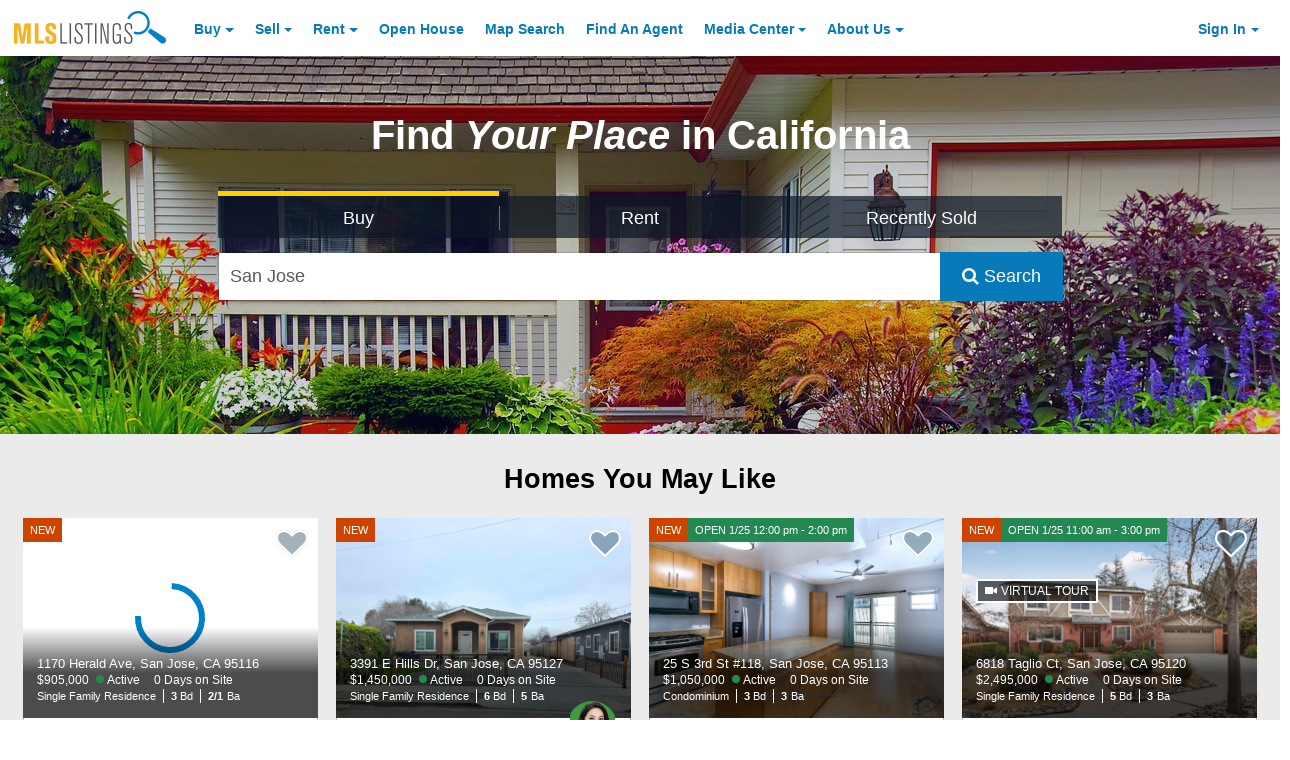

--- FILE ---
content_type: image/svg+xml
request_url: https://aculist-widget-assets-cdn.mlslmedia.com/SoldMedDOM.svg
body_size: 424
content:
<?xml version="1.0" encoding="utf-8"?>
<!-- Generator: Adobe Illustrator 23.0.0, SVG Export Plug-In . SVG Version: 6.00 Build 0)  -->
<svg version="1.1" id="Layer_1" xmlns="http://www.w3.org/2000/svg" xmlns:xlink="http://www.w3.org/1999/xlink" x="0px" y="0px"
	 viewBox="0 0 157.5 157.5" style="enable-background:new 0 0 157.5 157.5;" xml:space="preserve">
<style type="text/css">
	.st0{fill:#0082CA;}
	.st1{fill:#FFFFFF;}
</style>
<g>
	<circle class="st0" cx="78.8" cy="78.8" r="78.8"/>
	<g>
		<rect x="78.8" y="90.4" class="st1" width="14" height="9.3"/>
		<rect x="62.4" y="90.4" class="st1" width="14" height="9.3"/>
		<rect x="62.4" y="78.8" class="st1" width="14" height="9.3"/>
		<rect x="78.8" y="78.8" class="st1" width="14" height="9.3"/>
		<path class="st1" d="M112.6,48.5h-10.5V45c0-0.6-0.5-1.2-1.2-1.2h-9.3c-0.6,0-1.2,0.5-1.2,1.2v3.5H67.1V45c0-0.6-0.5-1.2-1.2-1.2
			h-9.3c-0.6,0-1.2,0.5-1.2,1.2v3.5H45c-0.6,0-1.2,0.5-1.2,1.2v15.2h69.9V49.6C113.7,49,113.2,48.5,112.6,48.5z M64.8,55.4h-7v-9.3
			h7V55.4z M99.7,55.4h-7v-9.3h7V55.4z"/>
		<path class="st1" d="M43.8,112.6c0,0.6,0.5,1.2,1.2,1.2h67.6c0.6,0,1.2-0.5,1.2-1.2V67.1H43.8V112.6z M50.8,90.4
			c-0.6,0-1.2-0.5-1.2-1.2s0.5-1.2,1.2-1.2h9.3v-9.3h-9.3c-0.6,0-1.2-0.5-1.2-1.2c0-0.6,0.5-1.2,1.2-1.2h9.3v-5
			c0-0.6,0.5-1.2,1.2-1.2c0.6,0,1.2,0.5,1.2,1.2v5h14v-5c0-0.6,0.5-1.2,1.2-1.2c0.6,0,1.2,0.5,1.2,1.2v5h14v-5
			c0-0.6,0.5-1.2,1.2-1.2s1.2,0.5,1.2,1.2v5h11.6c0.6,0,1.2,0.5,1.2,1.2c0,0.6-0.5,1.2-1.2,1.2H95.1v9.3h11.6c0.6,0,1.2,0.5,1.2,1.2
			s-0.5,1.2-1.2,1.2H95.1v9.3h11.6c0.6,0,1.2,0.5,1.2,1.2s-0.5,1.2-1.2,1.2H95.1v4.6c0,0.6-0.5,1.2-1.2,1.2s-1.2-0.5-1.2-1.2v-4.6
			h-14v4.6c0,0.6-0.5,1.2-1.2,1.2c-0.6,0-1.2-0.5-1.2-1.2v-4.6h-14v4.6c0,0.6-0.5,1.2-1.2,1.2c-0.6,0-1.2-0.5-1.2-1.2v-4.6h-9.3
			c-0.6,0-1.2-0.5-1.2-1.2s0.5-1.2,1.2-1.2h9.3v-9.3H50.8z"/>
	</g>
</g>
</svg>


--- FILE ---
content_type: application/javascript; charset=utf-8
request_url: https://fundingchoicesmessages.google.com/f/AGSKWxV4kfnAK6kPPQ2qMl-90KZAt9FTC5PyQg-ygr5brnluXXgwJ7ko-YMBfPDU8cqidNjmAFO2S3AkdRB4XyGACqnDUgi69NYxjZYJFHzpD8_-FPz4MqaGSdaAraw6eh0FN_CGeJBKL89s_GRn5JTyP22neLxd0Lk2b3VlkaUIYMASGQfKndK2P3JUbN4U/_/adblockchecker./wedel_ad.?ad_tag=/advertisewithus_.info/ads-
body_size: -1289
content:
window['f5c0e32d-fab0-4ddb-8177-42a125f53e0d'] = true;